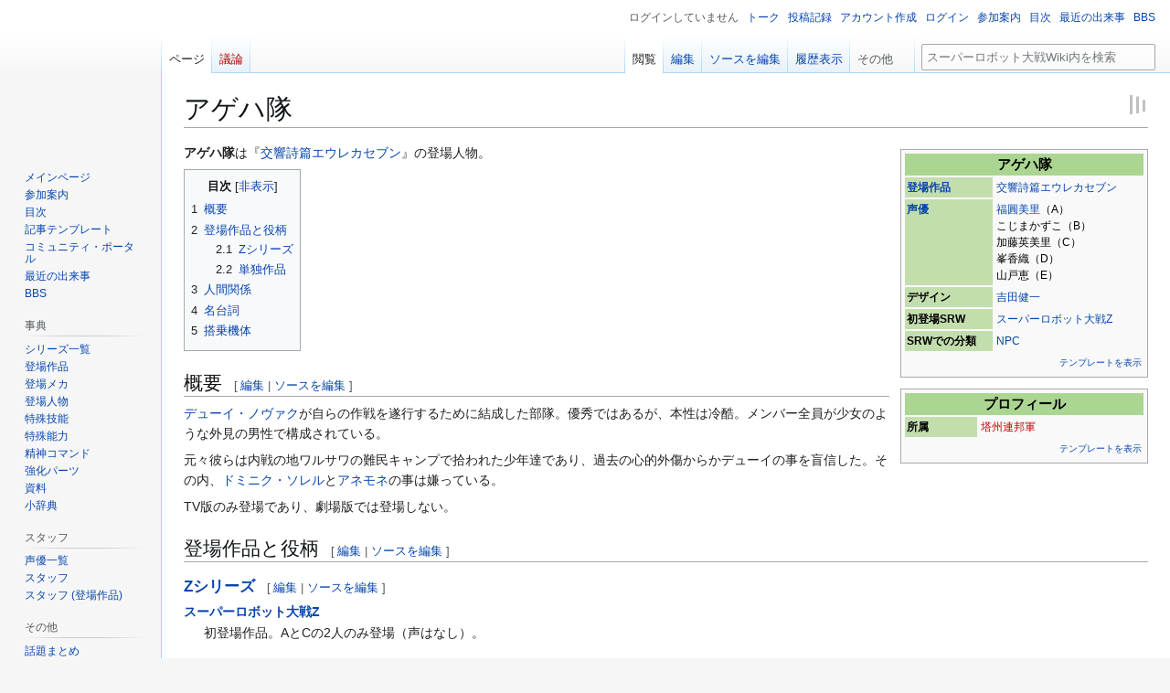

--- FILE ---
content_type: text/html; charset=UTF-8
request_url: https://srw.wiki.cre.jp/wiki/%E3%82%A2%E3%82%B2%E3%83%8F%E9%9A%8A
body_size: 12868
content:
<!DOCTYPE html>
<html class="client-nojs" lang="ja" dir="ltr">
<head>
<meta charset="UTF-8">
<title>アゲハ隊 - スーパーロボット大戦Wiki</title>
<script>(function(){var className="client-js";var cookie=document.cookie.match(/(?:^|; )mediawiki7_srw_mwclientpreferences=([^;]+)/);if(cookie){cookie[1].split('%2C').forEach(function(pref){className=className.replace(new RegExp('(^| )'+pref.replace(/-clientpref-\w+$|[^\w-]+/g,'')+'-clientpref-\\w+( |$)'),'$1'+pref+'$2');});}document.documentElement.className=className;}());RLCONF={"wgBreakFrames":false,"wgSeparatorTransformTable":["",""],"wgDigitTransformTable":["",""],"wgDefaultDateFormat":"ja","wgMonthNames":["","1月","2月","3月","4月","5月","6月","7月","8月","9月","10月","11月","12月"],"wgRequestId":"ce12adf6801d53e76fcb5c71","wgCanonicalNamespace":"","wgCanonicalSpecialPageName":false,"wgNamespaceNumber":0,"wgPageName":"アゲハ隊","wgTitle":"アゲハ隊","wgCurRevisionId":424839,"wgRevisionId":424839,"wgArticleId":5626,"wgIsArticle":true,"wgIsRedirect":false,"wgAction":"view","wgUserName":null,"wgUserGroups":["*"],"wgCategories":["固有名のない登場人物","交響詩篇エウレカセブン"],"wgPageViewLanguage":"ja","wgPageContentLanguage":"ja","wgPageContentModel":"wikitext","wgRelevantPageName":"アゲハ隊","wgRelevantArticleId":5626,"wgIsProbablyEditable":true,"wgRelevantPageIsProbablyEditable":true,"wgRestrictionEdit":[],"wgRestrictionMove":[],"wgCiteReferencePreviewsActive":true,"wgMFDisplayWikibaseDescriptions":{"search":false,"watchlist":false,"tagline":false},"wgMediaViewerOnClick":true,"wgMediaViewerEnabledByDefault":true,"wgPopupsFlags":0,"wgVisualEditor":{"pageLanguageCode":"ja","pageLanguageDir":"ltr","pageVariantFallbacks":"ja"},"wgRelatedArticlesCompat":[],"wgCheckUserClientHintsHeadersJsApi":["architecture","bitness","brands","fullVersionList","mobile","model","platform","platformVersion"],"wgEditSubmitButtonLabelPublish":false};
RLSTATE={"ext.gadget.VectorClassicFonts":"ready","site.styles":"ready","user.styles":"ready","user":"ready","user.options":"loading","ext.smw.factbox.styles":"ready","skins.vector.styles.legacy":"ready","ext.relatedArticles.styles":"ready","ext.visualEditor.desktopArticleTarget.noscript":"ready"};RLPAGEMODULES=["ext.smw.styles","smw.entityexaminer","ext.smw.factbox","site","mediawiki.page.ready","mediawiki.toc","skins.vector.legacy.js","ext.relatedArticles.readMore.bootstrap","ext.checkUser.clientHints","ext.popups","ext.visualEditor.desktopArticleTarget.init","ext.visualEditor.targetLoader","ext.smw.purge"];</script>
<script>(RLQ=window.RLQ||[]).push(function(){mw.loader.impl(function(){return["user.options@12s5i",function($,jQuery,require,module){mw.user.tokens.set({"patrolToken":"+\\","watchToken":"+\\","csrfToken":"+\\"});
}];});});</script>
<link rel="stylesheet" href="/w/load.php?lang=ja&amp;modules=ext.relatedArticles.styles%7Cext.smw.factbox.styles%7Cext.visualEditor.desktopArticleTarget.noscript%7Cskins.vector.styles.legacy&amp;only=styles&amp;skin=vector">
<script async="" src="/w/load.php?lang=ja&amp;modules=startup&amp;only=scripts&amp;raw=1&amp;skin=vector"></script>
<style>#mw-indicator-mw-helplink {display:none;}</style>
<meta name="ResourceLoaderDynamicStyles" content="">
<link rel="stylesheet" href="/w/load.php?lang=ja&amp;modules=ext.gadget.VectorClassicFonts&amp;only=styles&amp;skin=vector">
<link rel="stylesheet" href="/w/load.php?lang=ja&amp;modules=site.styles&amp;only=styles&amp;skin=vector">
<meta name="generator" content="MediaWiki 1.43.3">
<meta name="robots" content="max-image-preview:standard">
<meta name="format-detection" content="telephone=no">
<meta name="twitter:card" content="summary_large_image">
<meta name="viewport" content="width=1120">
<link rel="alternate" media="only screen and (max-width: 640px)" href="https://srw.m.wiki.cre.jp/wiki/%E3%82%A2%E3%82%B2%E3%83%8F%E9%9A%8A">
<link rel="alternate" type="application/rdf+xml" title="アゲハ隊" href="/w/index.php?title=%E7%89%B9%E5%88%A5:RDF%E6%9B%B8%E3%81%8D%E5%87%BA%E3%81%97&amp;xmlmime=rdf">
<link rel="alternate" type="application/x-wiki" title="編集" href="/w/index.php?title=%E3%82%A2%E3%82%B2%E3%83%8F%E9%9A%8A&amp;action=edit">
<link rel="search" type="application/opensearchdescription+xml" href="/w/rest.php/v1/search" title="スーパーロボット大戦Wiki (ja)">
<link rel="EditURI" type="application/rsd+xml" href="https://srw.wiki.cre.jp/w/api.php?action=rsd">
<link rel="alternate" type="application/atom+xml" title="スーパーロボット大戦Wikiの Atom フィード" href="/w/index.php?title=%E7%89%B9%E5%88%A5:%E6%9C%80%E8%BF%91%E3%81%AE%E6%9B%B4%E6%96%B0&amp;feed=atom">
<meta property="og:title" content="アゲハ隊">
<meta property="og:site_name" content="スーパーロボット大戦Wiki">
<meta property="og:url" content="https://srw.wiki.cre.jp/wiki/%E3%82%A2%E3%82%B2%E3%83%8F%E9%9A%8A">
<meta property="og:image" content="https://srw.wiki.cre.jp/w/resources/assets/mediawiki.png">
<meta property="article:modified_time" content="2022-02-14T22:37:29Z">
<meta property="article:published_time" content="2022-02-14T22:37:29Z">
<script type="application/ld+json">{"@context":"http:\/\/schema.org","@type":"Article","name":"\u30a2\u30b2\u30cf\u968a - \u30b9\u30fc\u30d1\u30fc\u30ed\u30dc\u30c3\u30c8\u5927\u6226Wiki","headline":"\u30a2\u30b2\u30cf\u968a - \u30b9\u30fc\u30d1\u30fc\u30ed\u30dc\u30c3\u30c8\u5927\u6226Wiki","mainEntityOfPage":"\u30a2\u30b2\u30cf\u968a","identifier":"https:\/\/srw.wiki.cre.jp\/wiki\/%E3%82%A2%E3%82%B2%E3%83%8F%E9%9A%8A","url":"https:\/\/srw.wiki.cre.jp\/wiki\/%E3%82%A2%E3%82%B2%E3%83%8F%E9%9A%8A","dateModified":"2022-02-14T22:37:29Z","datePublished":"2022-02-14T22:37:29Z","image":{"@type":"ImageObject","url":"https:\/\/srw.wiki.cre.jp\/w\/resources\/assets\/mediawiki.png"},"author":{"@type":"Organization","name":"\u30b9\u30fc\u30d1\u30fc\u30ed\u30dc\u30c3\u30c8\u5927\u6226Wiki","url":"https:\/\/srw.wiki.cre.jp","logo":{"@type":"ImageObject","url":"https:\/\/srw.wiki.cre.jp\/w\/resources\/assets\/mediawiki.png","caption":"\u30b9\u30fc\u30d1\u30fc\u30ed\u30dc\u30c3\u30c8\u5927\u6226Wiki"}},"publisher":{"@type":"Organization","name":"\u30b9\u30fc\u30d1\u30fc\u30ed\u30dc\u30c3\u30c8\u5927\u6226Wiki","url":"https:\/\/srw.wiki.cre.jp","logo":{"@type":"ImageObject","url":"https:\/\/srw.wiki.cre.jp\/w\/resources\/assets\/mediawiki.png","caption":"\u30b9\u30fc\u30d1\u30fc\u30ed\u30dc\u30c3\u30c8\u5927\u6226Wiki"}},"potentialAction":{"@type":"SearchAction","target":"https:\/\/srw.wiki.cre.jp\/w\/index.php?title=%E7%89%B9%E5%88%A5:Search&search={search_term}","query-input":"required name=search_term"}}</script>
</head>
<body class="smw-factbox-view skin-vector-legacy mediawiki ltr sitedir-ltr mw-hide-empty-elt ns-0 ns-subject mw-editable page-アゲハ隊 rootpage-アゲハ隊 skin-vector action-view"><div id="mw-page-base" class="noprint"></div>
<div id="mw-head-base" class="noprint"></div>
<div id="content" class="mw-body" role="main">
	<a id="top"></a>
	<div id="siteNotice"></div>
	<div class="mw-indicators">
	<div id="mw-indicator-smw-entity-examiner" class="mw-indicator"><div class="smw-entity-examiner smw-indicator-vertical-bar-loader" data-subject="アゲハ隊#0##" data-dir="ltr" data-uselang="" title="Running an examiner in the background"></div></div>
	</div>
	<h1 id="firstHeading" class="firstHeading mw-first-heading"><span class="mw-page-title-main">アゲハ隊</span></h1>
	<div id="bodyContent" class="vector-body">
		<div id="siteSub" class="noprint">提供: スーパーロボット大戦Wiki</div>
		<div id="contentSub"><div id="mw-content-subtitle"></div></div>
		<div id="contentSub2"></div>
		
		<div id="jump-to-nav"></div>
		<a class="mw-jump-link" href="#mw-head">ナビゲーションに移動</a>
		<a class="mw-jump-link" href="#searchInput">検索に移動</a>
		<div id="mw-content-text" class="mw-body-content"><div class="mw-content-ltr mw-parser-output" lang="ja" dir="ltr"><table class="infobox" style="width:22em;"><tbody><tr><th colspan="2" class="infobox-above" style="text-align:center; font-size:125%; font-weight:bold;" itemprop="">アゲハ隊</th></tr><tr class="infobox-row" style="" itemprop=""><th scope="row" style="text-align:left; white-space:nowrap;"><a href="/wiki/%E7%99%BB%E5%A0%B4%E4%BD%9C%E5%93%81" title="登場作品">登場作品</a></th><td class="" style="" itemprop="">
<a href="/wiki/%E4%BA%A4%E9%9F%BF%E8%A9%A9%E7%AF%87%E3%82%A8%E3%82%A6%E3%83%AC%E3%82%AB%E3%82%BB%E3%83%96%E3%83%B3" title="交響詩篇エウレカセブン">交響詩篇エウレカセブン</a></td></tr><tr class="infobox-row" style="" itemprop=""><th scope="row" style="text-align:left; white-space:nowrap;"><a href="/wiki/%E5%A3%B0%E5%84%AA" title="声優">声優</a></th><td class="" style="" itemprop="">
<a href="/wiki/%E5%A3%B0%E5%84%AA:%E7%A6%8F%E5%9C%93%E7%BE%8E%E9%87%8C" title="声優:福圓美里">福圓美里</a>（A）<br />こじまかずこ（B）<br />加藤英美里（C）<br />峯香織（D）<br />山戸恵（E）</td></tr><tr class="infobox-row" style="" itemprop=""><th scope="row" style="text-align:left; white-space:nowrap;">デザイン</th><td class="" style="" itemprop="">
<a href="/wiki/%E3%82%B9%E3%82%BF%E3%83%83%E3%83%95:%E5%90%89%E7%94%B0%E5%81%A5%E4%B8%80" title="スタッフ:吉田健一">吉田健一</a></td></tr><tr class="infobox-row" style="" itemprop=""><th scope="row" style="text-align:left; white-space:nowrap;">初登場SRW</th><td class="" style="" itemprop="">
<a href="/wiki/%E3%82%B9%E3%83%BC%E3%83%91%E3%83%BC%E3%83%AD%E3%83%9C%E3%83%83%E3%83%88%E5%A4%A7%E6%88%A6Z" title="スーパーロボット大戦Z">スーパーロボット大戦Z</a></td></tr><tr class="infobox-row" style="" itemprop=""><th scope="row" style="text-align:left; white-space:nowrap;">SRWでの分類</th><td class="" style="" itemprop="">
<a href="/wiki/NPC" title="NPC">NPC</a></td></tr><tr class="noprint"><td colspan="2" style="text-align:right; font-size:85%;"><a href="/wiki/%E3%83%86%E3%83%B3%E3%83%97%E3%83%AC%E3%83%BC%E3%83%88:%E7%99%BB%E5%A0%B4%E4%BA%BA%E7%89%A9%E6%A6%82%E8%A6%81" title="テンプレート:登場人物概要">テンプレートを表示</a></td></tr></tbody></table>
<table class="infobox" style="width:22em;"><tbody><tr><th colspan="2" class="infobox-above" style="text-align:center; font-size:125%; font-weight:bold;" itemprop="">プロフィール</th></tr><tr class="infobox-row" style="" itemprop=""><th scope="row" style="text-align:left; white-space:nowrap;">所属</th><td class="" style="" itemprop="">
<a href="/w/index.php?title=%E5%A1%94%E5%B7%9E%E9%80%A3%E9%82%A6%E8%BB%8D&amp;action=edit&amp;redlink=1" class="new" title="塔州連邦軍 (存在しないページ)">塔州連邦軍</a></td></tr><tr class="noprint"><td colspan="2" style="text-align:right; font-size:85%;"><a href="/wiki/%E3%83%86%E3%83%B3%E3%83%97%E3%83%AC%E3%83%BC%E3%83%88:%E7%99%BB%E5%A0%B4%E4%BA%BA%E7%89%A9%E6%A6%82%E8%A6%81" title="テンプレート:登場人物概要">テンプレートを表示</a></td></tr></tbody></table>
<p><b>アゲハ隊</b>は『<a href="/wiki/%E4%BA%A4%E9%9F%BF%E8%A9%A9%E7%AF%87%E3%82%A8%E3%82%A6%E3%83%AC%E3%82%AB%E3%82%BB%E3%83%96%E3%83%B3" title="交響詩篇エウレカセブン">交響詩篇エウレカセブン</a>』の登場人物。
</p>
<div id="toc" class="toc" role="navigation" aria-labelledby="mw-toc-heading"><input type="checkbox" role="button" id="toctogglecheckbox" class="toctogglecheckbox" style="display:none" /><div class="toctitle" lang="ja" dir="ltr"><h2 id="mw-toc-heading">目次</h2><span class="toctogglespan"><label class="toctogglelabel" for="toctogglecheckbox"></label></span></div>
<ul>
<li class="toclevel-1 tocsection-1"><a href="#概要"><span class="tocnumber">1</span> <span class="toctext">概要</span></a></li>
<li class="toclevel-1 tocsection-2"><a href="#登場作品と役柄"><span class="tocnumber">2</span> <span class="toctext">登場作品と役柄</span></a>
<ul>
<li class="toclevel-2 tocsection-3"><a href="#Zシリーズ"><span class="tocnumber">2.1</span> <span class="toctext">Zシリーズ</span></a></li>
<li class="toclevel-2 tocsection-4"><a href="#単独作品"><span class="tocnumber">2.2</span> <span class="toctext">単独作品</span></a></li>
</ul>
</li>
<li class="toclevel-1 tocsection-5"><a href="#人間関係"><span class="tocnumber">3</span> <span class="toctext">人間関係</span></a></li>
<li class="toclevel-1 tocsection-6"><a href="#名台詞"><span class="tocnumber">4</span> <span class="toctext">名台詞</span></a></li>
<li class="toclevel-1 tocsection-7"><a href="#搭乗機体"><span class="tocnumber">5</span> <span class="toctext">搭乗機体</span></a></li>
</ul>
</div>

<h2><span id=".E6.A6.82.E8.A6.81"></span><span class="mw-headline" id="概要">概要</span><span class="mw-editsection"><span class="mw-editsection-bracket">[</span><a href="/w/index.php?title=%E3%82%A2%E3%82%B2%E3%83%8F%E9%9A%8A&amp;veaction=edit&amp;section=1" title="節を編集: 概要" class="mw-editsection-visualeditor"><span>編集</span></a><span class="mw-editsection-divider"> | </span><a href="/w/index.php?title=%E3%82%A2%E3%82%B2%E3%83%8F%E9%9A%8A&amp;action=edit&amp;section=1" title="節のソースコードを編集する: 概要"><span>ソースを編集</span></a><span class="mw-editsection-bracket">]</span></span></h2>
<p><a href="/wiki/%E3%83%87%E3%83%A5%E3%83%BC%E3%82%A4%E3%83%BB%E3%83%8E%E3%83%B4%E3%82%A1%E3%82%AF" title="デューイ・ノヴァク">デューイ・ノヴァク</a>が自らの作戦を遂行するために結成した部隊。優秀ではあるが、本性は冷酷。メンバー全員が少女のような外見の男性で構成されている。
</p><p>元々彼らは内戦の地ワルサワの難民キャンプで拾われた少年達であり、過去の心的外傷からかデューイの事を盲信した。その内、<a href="/wiki/%E3%83%89%E3%83%9F%E3%83%8B%E3%82%AF%E3%83%BB%E3%82%BD%E3%83%AC%E3%83%AB" title="ドミニク・ソレル">ドミニク・ソレル</a>と<a href="/wiki/%E3%82%A2%E3%83%8D%E3%83%A2%E3%83%8D" title="アネモネ">アネモネ</a>の事は嫌っている。
</p><p>TV版のみ登場であり、劇場版では登場しない。
</p>
<h2><span id=".E7.99.BB.E5.A0.B4.E4.BD.9C.E5.93.81.E3.81.A8.E5.BD.B9.E6.9F.84"></span><span class="mw-headline" id="登場作品と役柄">登場作品と役柄</span><span class="mw-editsection"><span class="mw-editsection-bracket">[</span><a href="/w/index.php?title=%E3%82%A2%E3%82%B2%E3%83%8F%E9%9A%8A&amp;veaction=edit&amp;section=2" title="節を編集: 登場作品と役柄" class="mw-editsection-visualeditor"><span>編集</span></a><span class="mw-editsection-divider"> | </span><a href="/w/index.php?title=%E3%82%A2%E3%82%B2%E3%83%8F%E9%9A%8A&amp;action=edit&amp;section=2" title="節のソースコードを編集する: 登場作品と役柄"><span>ソースを編集</span></a><span class="mw-editsection-bracket">]</span></span></h2>
<h3><span id="Z.E3.82.B7.E3.83.AA.E3.83.BC.E3.82.BA"></span><span class="mw-headline" id="Zシリーズ"><a href="/wiki/Z%E3%82%B7%E3%83%AA%E3%83%BC%E3%82%BA" title="Zシリーズ">Zシリーズ</a></span><span class="mw-editsection"><span class="mw-editsection-bracket">[</span><a href="/w/index.php?title=%E3%82%A2%E3%82%B2%E3%83%8F%E9%9A%8A&amp;veaction=edit&amp;section=3" title="節を編集: Zシリーズ" class="mw-editsection-visualeditor"><span>編集</span></a><span class="mw-editsection-divider"> | </span><a href="/w/index.php?title=%E3%82%A2%E3%82%B2%E3%83%8F%E9%9A%8A&amp;action=edit&amp;section=3" title="節のソースコードを編集する: Zシリーズ"><span>ソースを編集</span></a><span class="mw-editsection-bracket">]</span></span></h3>
<dl><dt><a href="/wiki/%E3%82%B9%E3%83%BC%E3%83%91%E3%83%BC%E3%83%AD%E3%83%9C%E3%83%83%E3%83%88%E5%A4%A7%E6%88%A6Z" title="スーパーロボット大戦Z">スーパーロボット大戦Z</a></dt>
<dd>初登場作品。AとCの2人のみ登場（声はなし）。</dd></dl>
<h3><span id=".E5.8D.98.E7.8B.AC.E4.BD.9C.E5.93.81"></span><span class="mw-headline" id="単独作品">単独作品</span><span class="mw-editsection"><span class="mw-editsection-bracket">[</span><a href="/w/index.php?title=%E3%82%A2%E3%82%B2%E3%83%8F%E9%9A%8A&amp;veaction=edit&amp;section=4" title="節を編集: 単独作品" class="mw-editsection-visualeditor"><span>編集</span></a><span class="mw-editsection-divider"> | </span><a href="/w/index.php?title=%E3%82%A2%E3%82%B2%E3%83%8F%E9%9A%8A&amp;action=edit&amp;section=4" title="節のソースコードを編集する: 単独作品"><span>ソースを編集</span></a><span class="mw-editsection-bracket">]</span></span></h3>
<dl><dt><a href="/wiki/%E3%82%B9%E3%83%BC%E3%83%91%E3%83%BC%E3%83%AD%E3%83%9C%E3%83%83%E3%83%88%E5%A4%A7%E6%88%A6X-%CE%A9" title="スーパーロボット大戦X-Ω">スーパーロボット大戦X-Ω</a></dt>
<dd>メインクエスト16章から登場。NPC。</dd></dl>
<h2><span id=".E4.BA.BA.E9.96.93.E9.96.A2.E4.BF.82"></span><span class="mw-headline" id="人間関係">人間関係</span><span class="mw-editsection"><span class="mw-editsection-bracket">[</span><a href="/w/index.php?title=%E3%82%A2%E3%82%B2%E3%83%8F%E9%9A%8A&amp;veaction=edit&amp;section=5" title="節を編集: 人間関係" class="mw-editsection-visualeditor"><span>編集</span></a><span class="mw-editsection-divider"> | </span><a href="/w/index.php?title=%E3%82%A2%E3%82%B2%E3%83%8F%E9%9A%8A&amp;action=edit&amp;section=5" title="節のソースコードを編集する: 人間関係"><span>ソースを編集</span></a><span class="mw-editsection-bracket">]</span></span></h2>
<dl><dt><a href="/wiki/%E3%83%87%E3%83%A5%E3%83%BC%E3%82%A4%E3%83%BB%E3%83%8E%E3%83%B4%E3%82%A1%E3%82%AF" title="デューイ・ノヴァク">デューイ・ノヴァク</a></dt>
<dd>恩人として盲信している。</dd>
<dt><a href="/wiki/%E3%83%89%E3%83%9F%E3%83%8B%E3%82%AF%E3%83%BB%E3%82%BD%E3%83%AC%E3%83%AB" title="ドミニク・ソレル">ドミニク・ソレル</a>、<a href="/wiki/%E3%82%A2%E3%83%8D%E3%83%A2%E3%83%8D" title="アネモネ">アネモネ</a></dt>
<dd>デューイと異なり、彼らのことは敵視している。</dd></dl>
<h2><span id=".E5.90.8D.E5.8F.B0.E8.A9.9E"></span><span class="mw-headline" id="名台詞">名台詞</span><span class="mw-editsection"><span class="mw-editsection-bracket">[</span><a href="/w/index.php?title=%E3%82%A2%E3%82%B2%E3%83%8F%E9%9A%8A&amp;veaction=edit&amp;section=6" title="節を編集: 名台詞" class="mw-editsection-visualeditor"><span>編集</span></a><span class="mw-editsection-divider"> | </span><a href="/w/index.php?title=%E3%82%A2%E3%82%B2%E3%83%8F%E9%9A%8A&amp;action=edit&amp;section=6" title="節のソースコードを編集する: 名台詞"><span>ソースを編集</span></a><span class="mw-editsection-bracket">]</span></span></h2>
<dl><dt>「お前らとは違う！大佐は優しくしてくれた…こんな汚い体の僕達を大佐は『きれい』って言ってくれたんだ！！」</dt>
<dd>最終回におけるAの台詞。</dd></dl>
<h2><span id=".E6.90.AD.E4.B9.97.E6.A9.9F.E4.BD.93"></span><span class="mw-headline" id="搭乗機体">搭乗機体</span><span class="mw-editsection"><span class="mw-editsection-bracket">[</span><a href="/w/index.php?title=%E3%82%A2%E3%82%B2%E3%83%8F%E9%9A%8A&amp;veaction=edit&amp;section=7" title="節を編集: 搭乗機体" class="mw-editsection-visualeditor"><span>編集</span></a><span class="mw-editsection-divider"> | </span><a href="/w/index.php?title=%E3%82%A2%E3%82%B2%E3%83%8F%E9%9A%8A&amp;action=edit&amp;section=7" title="節のソースコードを編集する: 搭乗機体"><span>ソースを編集</span></a><span class="mw-editsection-bracket">]</span></span></h2>
<dl><dt><a href="/wiki/VC-10" title="VC-10">モンスーノ type VC10</a></dt>
<dd></dd></dl>
<!-- 
NewPP limit report
Cached time: 20260202100517
Cache expiry: 86400
Reduced expiry: false
Complications: [show‐toc]
[SMW] In‐text annotation parser time: 0.003 seconds
CPU time usage: 0.039 seconds
Real time usage: 0.078 seconds
Preprocessor visited node count: 1027/1000000
Post‐expand include size: 7142/2097152 bytes
Template argument size: 704/2097152 bytes
Highest expansion depth: 9/100
Expensive parser function count: 0/100
Unstrip recursion depth: 0/20
Unstrip post‐expand size: 0/5000000 bytes
Lua time usage: 0.020/7 seconds
Lua virtual size: 4988928/52428800 bytes
Lua estimated memory usage: 0 bytes
-->
<!--
Transclusion expansion time report (%,ms,calls,template)
100.00%   60.303      1 -total
 96.10%   57.954      2 テンプレート:登場人物概要
 93.22%   56.215      2 テンプレート:Infobox
  6.17%    3.722      1 テンプレート:登場作品_(人物)
  3.64%    2.193      1 テンプレート:声優
  3.37%    2.033      2 テンプレート:参戦作品_(人物)
  3.21%    1.935      1 テンプレート:初登場SRW_(人物)
  1.84%    1.111      1 テンプレート:キャラクターデザイン
-->

<!-- Saved in parser cache with key mediawiki7-srw_:pcache:idhash:5626-0!canonical and timestamp 20260202100517 and revision id 424839. Rendering was triggered because: page-view
 -->
</div>
<div class="printfooter" data-nosnippet="">「<a dir="ltr" href="https://srw.wiki.cre.jp/w/index.php?title=アゲハ隊&amp;oldid=424839">https://srw.wiki.cre.jp/w/index.php?title=アゲハ隊&amp;oldid=424839</a>」から取得</div></div>
		<div id="catlinks" class="catlinks" data-mw="interface"><div id="mw-normal-catlinks" class="mw-normal-catlinks"><a href="/wiki/%E7%89%B9%E5%88%A5:%E3%82%AB%E3%83%86%E3%82%B4%E3%83%AA" title="特別:カテゴリ">カテゴリ</a>: <ul><li><a href="/wiki/%E3%82%AB%E3%83%86%E3%82%B4%E3%83%AA:%E5%9B%BA%E6%9C%89%E5%90%8D%E3%81%AE%E3%81%AA%E3%81%84%E7%99%BB%E5%A0%B4%E4%BA%BA%E7%89%A9" title="カテゴリ:固有名のない登場人物">固有名のない登場人物</a></li><li><a href="/wiki/%E3%82%AB%E3%83%86%E3%82%B4%E3%83%AA:%E4%BA%A4%E9%9F%BF%E8%A9%A9%E7%AF%87%E3%82%A8%E3%82%A6%E3%83%AC%E3%82%AB%E3%82%BB%E3%83%96%E3%83%B3" title="カテゴリ:交響詩篇エウレカセブン">交響詩篇エウレカセブン</a></li></ul></div></div>
	</div>
</div>
<div id='mw-data-after-content'>
	<div class="read-more-container"></div><div class="smw-tabs smw-factbox-container"><input id="tab-facts-list" class="nav-tab" type="radio" name="tabs" checked=""><label id="tab-label-facts-list" for="tab-facts-list" class="nav-label" title="特定の利用者が作成した文とファクトを表示">ファクト</label><section id="tab-content-facts-list"><div class="mw-content-ltr mw-parser-output" lang="ja" dir="ltr"><div class="smw-factbox">
	<div class="smw-factbox-header mw-sticky-header-element">
		<div class="smw-factbox-title" role="heading" aria-level="2">...「<span class=""><a href="/wiki/%E7%89%B9%E5%88%A5:%E9%96%B2%E8%A6%A7/:%E3%82%A2%E3%82%B2%E3%83%8F%E9%9A%8A" title="特別:閲覧/:アゲハ隊">アゲハ隊</a></span>」についてさらに詳しく</div>
		<div class="smw-factbox-actions"><span class="rdflink"><a href="/wiki/%E7%89%B9%E5%88%A5:RDF%E6%9B%B8%E3%81%8D%E5%87%BA%E3%81%97/%E3%82%A2%E3%82%B2%E3%83%8F%E9%9A%8A" title="特別:RDF書き出し/アゲハ隊">RDF フィード</a></span></div>
	</div>
	<div class="smw-factbox-section"><div class="smw-factbox-property">
	<div class="smw-factbox-property-name"><a href="/wiki/Property:SRW%E3%82%B7%E3%83%AA%E3%83%BC%E3%82%BA%E9%9F%B3%E5%A3%B0%E5%8F%8E%E9%8C%B2" title="Property:SRWシリーズ音声収録">SRWシリーズ音声収録</a></div>
	<div class="smw-factbox-property-values"><span class="smw-factbox-value">偽  <span class="smwsearch"><a href="/wiki/%E7%89%B9%E5%88%A5:%E3%83%97%E3%83%AD%E3%83%91%E3%83%86%E3%82%A3%E3%81%AB%E3%82%88%E3%82%8B%E6%A4%9C%E7%B4%A2/:SRW%E3%82%B7%E3%83%AA%E3%83%BC%E3%82%BA%E9%9F%B3%E5%A3%B0%E5%8F%8E%E9%8C%B2/%E5%81%BD" title="特別:プロパティによる検索/:SRWシリーズ音声収録/偽">+</a></span></span></div>
</div><div class="smw-factbox-property">
	<div class="smw-factbox-property-name"><a href="/wiki/Property:%E3%82%AD%E3%83%A3%E3%83%A9%E3%82%AF%E3%82%BF%E3%83%BC%E3%83%87%E3%82%B6%E3%82%A4%E3%83%B3" title="Property:キャラクターデザイン">キャラクターデザイン</a></div>
	<div class="smw-factbox-property-values"><span class="smw-factbox-value"><a href="/wiki/%E3%82%B9%E3%82%BF%E3%83%83%E3%83%95:%E5%90%89%E7%94%B0%E5%81%A5%E4%B8%80" title="スタッフ:吉田健一">スタッフ:吉田健一</a>  <span class="smwbrowse"><a href="/wiki/%E7%89%B9%E5%88%A5:%E9%96%B2%E8%A6%A7/:%E3%82%B9%E3%82%BF%E3%83%83%E3%83%95:%E5%90%89%E7%94%B0%E5%81%A5%E4%B8%80" title="特別:閲覧/:スタッフ:吉田健一">+</a></span></span></div>
</div><div class="smw-factbox-property">
	<div class="smw-factbox-property-name"><a href="/wiki/Property:%E5%88%9D%E7%99%BB%E5%A0%B4SRW" title="Property:初登場SRW">初登場SRW</a></div>
	<div class="smw-factbox-property-values"><span class="smw-factbox-value"><a href="/wiki/%E3%82%B9%E3%83%BC%E3%83%91%E3%83%BC%E3%83%AD%E3%83%9C%E3%83%83%E3%83%88%E5%A4%A7%E6%88%A6Z" title="スーパーロボット大戦Z">スーパーロボット大戦Z</a>  <span class="smwbrowse"><a href="/wiki/%E7%89%B9%E5%88%A5:%E9%96%B2%E8%A6%A7/:%E3%82%B9%E3%83%BC%E3%83%91%E3%83%BC%E3%83%AD%E3%83%9C%E3%83%83%E3%83%88%E5%A4%A7%E6%88%A6Z" title="特別:閲覧/:スーパーロボット大戦Z">+</a></span></span></div>
</div><div class="smw-factbox-property">
	<div class="smw-factbox-property-name"><a href="/wiki/Property:%E5%88%9D%E7%99%BB%E5%A0%B4SRW_(%E7%99%BB%E5%A0%B4%E4%BA%BA%E7%89%A9)" title="Property:初登場SRW (登場人物)">初登場SRW (登場人物)</a></div>
	<div class="smw-factbox-property-values"><span class="smw-factbox-value"><a href="/wiki/%E3%82%B9%E3%83%BC%E3%83%91%E3%83%BC%E3%83%AD%E3%83%9C%E3%83%83%E3%83%88%E5%A4%A7%E6%88%A6Z" title="スーパーロボット大戦Z">スーパーロボット大戦Z</a>  <span class="smwbrowse"><a href="/wiki/%E7%89%B9%E5%88%A5:%E9%96%B2%E8%A6%A7/:%E3%82%B9%E3%83%BC%E3%83%91%E3%83%BC%E3%83%AD%E3%83%9C%E3%83%83%E3%83%88%E5%A4%A7%E6%88%A6Z" title="特別:閲覧/:スーパーロボット大戦Z">+</a></span></span></div>
</div><div class="smw-factbox-property">
	<div class="smw-factbox-property-name"><a href="/wiki/Property:%E5%8F%82%E6%88%A6%E4%BD%9C%E5%93%81" title="Property:参戦作品">参戦作品</a></div>
	<div class="smw-factbox-property-values"><span class="smw-factbox-value"><a href="/wiki/%E3%82%B9%E3%83%BC%E3%83%91%E3%83%BC%E3%83%AD%E3%83%9C%E3%83%83%E3%83%88%E5%A4%A7%E6%88%A6Z" title="スーパーロボット大戦Z">スーパーロボット大戦Z</a>  <span class="smwbrowse"><a href="/wiki/%E7%89%B9%E5%88%A5:%E9%96%B2%E8%A6%A7/:%E3%82%B9%E3%83%BC%E3%83%91%E3%83%BC%E3%83%AD%E3%83%9C%E3%83%83%E3%83%88%E5%A4%A7%E6%88%A6Z" title="特別:閲覧/:スーパーロボット大戦Z">+</a></span></span>&#160; および&#160;<span class="smw-factbox-value"><a href="/wiki/%E3%82%B9%E3%83%BC%E3%83%91%E3%83%BC%E3%83%AD%E3%83%9C%E3%83%83%E3%83%88%E5%A4%A7%E6%88%A6X-%CE%A9" title="スーパーロボット大戦X-Ω">スーパーロボット大戦X-Ω</a>  <span class="smwbrowse"><a href="/wiki/%E7%89%B9%E5%88%A5:%E9%96%B2%E8%A6%A7/:%E3%82%B9%E3%83%BC%E3%83%91%E3%83%BC%E3%83%AD%E3%83%9C%E3%83%83%E3%83%88%E5%A4%A7%E6%88%A6X-2D%CE%A9" title="特別:閲覧/:スーパーロボット大戦X-2DΩ">+</a></span></span></div>
</div><div class="smw-factbox-property">
	<div class="smw-factbox-property-name"><a href="/wiki/Property:%E5%8F%82%E6%88%A6%E4%BD%9C%E5%93%81_(%E7%99%BB%E5%A0%B4%E4%BA%BA%E7%89%A9)" title="Property:参戦作品 (登場人物)">参戦作品 (登場人物)</a></div>
	<div class="smw-factbox-property-values"><span class="smw-factbox-value"><a href="/wiki/%E3%82%B9%E3%83%BC%E3%83%91%E3%83%BC%E3%83%AD%E3%83%9C%E3%83%83%E3%83%88%E5%A4%A7%E6%88%A6Z" title="スーパーロボット大戦Z">スーパーロボット大戦Z</a>  <span class="smwbrowse"><a href="/wiki/%E7%89%B9%E5%88%A5:%E9%96%B2%E8%A6%A7/:%E3%82%B9%E3%83%BC%E3%83%91%E3%83%BC%E3%83%AD%E3%83%9C%E3%83%83%E3%83%88%E5%A4%A7%E6%88%A6Z" title="特別:閲覧/:スーパーロボット大戦Z">+</a></span></span>&#160; および&#160;<span class="smw-factbox-value"><a href="/wiki/%E3%82%B9%E3%83%BC%E3%83%91%E3%83%BC%E3%83%AD%E3%83%9C%E3%83%83%E3%83%88%E5%A4%A7%E6%88%A6X-%CE%A9" title="スーパーロボット大戦X-Ω">スーパーロボット大戦X-Ω</a>  <span class="smwbrowse"><a href="/wiki/%E7%89%B9%E5%88%A5:%E9%96%B2%E8%A6%A7/:%E3%82%B9%E3%83%BC%E3%83%91%E3%83%BC%E3%83%AD%E3%83%9C%E3%83%83%E3%83%88%E5%A4%A7%E6%88%A6X-2D%CE%A9" title="特別:閲覧/:スーパーロボット大戦X-2DΩ">+</a></span></span></div>
</div><div class="smw-factbox-property">
	<div class="smw-factbox-property-name"><a href="/wiki/Property:%E5%A3%B0%E5%84%AA" title="Property:声優">声優</a></div>
	<div class="smw-factbox-property-values"><span class="smw-factbox-value"><a href="/wiki/%E5%A3%B0%E5%84%AA:%E7%A6%8F%E5%9C%93%E7%BE%8E%E9%87%8C" title="声優:福圓美里">声優:福圓美里</a>  <span class="smwbrowse"><a href="/wiki/%E7%89%B9%E5%88%A5:%E9%96%B2%E8%A6%A7/:%E5%A3%B0%E5%84%AA:%E7%A6%8F%E5%9C%93%E7%BE%8E%E9%87%8C" title="特別:閲覧/:声優:福圓美里">+</a></span></span></div>
</div><div class="smw-factbox-property">
	<div class="smw-factbox-property-name"><a href="/wiki/Property:%E7%99%BB%E5%A0%B4%E4%BD%9C%E5%93%81" title="Property:登場作品">登場作品</a></div>
	<div class="smw-factbox-property-values"><span class="smw-factbox-value"><a href="/wiki/%E4%BA%A4%E9%9F%BF%E8%A9%A9%E7%AF%87%E3%82%A8%E3%82%A6%E3%83%AC%E3%82%AB%E3%82%BB%E3%83%96%E3%83%B3" title="交響詩篇エウレカセブン">交響詩篇エウレカセブン</a>  <span class="smwbrowse"><a href="/wiki/%E7%89%B9%E5%88%A5:%E9%96%B2%E8%A6%A7/:%E4%BA%A4%E9%9F%BF%E8%A9%A9%E7%AF%87%E3%82%A8%E3%82%A6%E3%83%AC%E3%82%AB%E3%82%BB%E3%83%96%E3%83%B3" title="特別:閲覧/:交響詩篇エウレカセブン">+</a></span></span></div>
</div><div class="smw-factbox-property">
	<div class="smw-factbox-property-name"><a href="/wiki/Property:%E7%99%BB%E5%A0%B4%E4%BD%9C%E5%93%81_(%E7%99%BB%E5%A0%B4%E4%BA%BA%E7%89%A9)" title="Property:登場作品 (登場人物)">登場作品 (登場人物)</a></div>
	<div class="smw-factbox-property-values"><span class="smw-factbox-value"><a href="/wiki/%E4%BA%A4%E9%9F%BF%E8%A9%A9%E7%AF%87%E3%82%A8%E3%82%A6%E3%83%AC%E3%82%AB%E3%82%BB%E3%83%96%E3%83%B3" title="交響詩篇エウレカセブン">交響詩篇エウレカセブン</a>  <span class="smwbrowse"><a href="/wiki/%E7%89%B9%E5%88%A5:%E9%96%B2%E8%A6%A7/:%E4%BA%A4%E9%9F%BF%E8%A9%A9%E7%AF%87%E3%82%A8%E3%82%A6%E3%83%AC%E3%82%AB%E3%82%BB%E3%83%96%E3%83%B3" title="特別:閲覧/:交響詩篇エウレカセブン">+</a></span></span></div>
</div></div>
</div></div></section></div>
</div>

<div id="mw-navigation">
	<h2>ナビゲーション メニュー</h2>
	<div id="mw-head">
		
<nav id="p-personal" class="mw-portlet mw-portlet-personal vector-user-menu-legacy vector-menu" aria-labelledby="p-personal-label"  >
	<h3
		id="p-personal-label"
		
		class="vector-menu-heading "
	>
		<span class="vector-menu-heading-label">個人用ツール</span>
	</h3>
	<div class="vector-menu-content">
		
		<ul class="vector-menu-content-list">
			
			<li id="pt-anonuserpage" class="mw-list-item"><span title="自分が編集しているIPアドレスの利用者ページ">ログインしていません</span></li><li id="pt-anontalk" class="mw-list-item"><a href="/wiki/%E7%89%B9%E5%88%A5:%E3%83%88%E3%83%BC%E3%82%AF%E3%83%9A%E3%83%BC%E3%82%B8" title="このIPアドレスからなされた編集についての議論 [n]" accesskey="n"><span>トーク</span></a></li><li id="pt-anoncontribs" class="mw-list-item"><a href="/wiki/%E7%89%B9%E5%88%A5:%E8%87%AA%E5%88%86%E3%81%AE%E6%8A%95%E7%A8%BF%E8%A8%98%E9%8C%B2" title="このIPアドレスからなされた編集の一覧 [y]" accesskey="y"><span>投稿記録</span></a></li><li id="pt-createaccount" class="mw-list-item"><a href="/w/index.php?title=%E7%89%B9%E5%88%A5:%E3%82%A2%E3%82%AB%E3%82%A6%E3%83%B3%E3%83%88%E4%BD%9C%E6%88%90&amp;returnto=%E3%82%A2%E3%82%B2%E3%83%8F%E9%9A%8A" title="アカウントを作成してログインすることをお勧めしますが、必須ではありません"><span>アカウント作成</span></a></li><li id="pt-login" class="mw-list-item"><a href="/w/index.php?title=%E7%89%B9%E5%88%A5:%E3%83%AD%E3%82%B0%E3%82%A4%E3%83%B3&amp;returnto=%E3%82%A2%E3%82%B2%E3%83%8F%E9%9A%8A" title="ログインすることを推奨します。ただし、必須ではありません。 [o]" accesskey="o"><span>ログイン</span></a></li><li id="pt-m1" class="mw-list-item"><a href="/wiki/%E3%82%B9%E3%83%BC%E3%83%91%E3%83%BC%E3%83%AD%E3%83%9C%E3%83%83%E3%83%88%E5%A4%A7%E6%88%A6Wiki:%E5%8F%82%E5%8A%A0%E6%A1%88%E5%86%85"><span>参加案内</span></a></li><li id="pt-m2" class="mw-list-item"><a href="/wiki/%E3%82%B9%E3%83%BC%E3%83%91%E3%83%BC%E3%83%AD%E3%83%9C%E3%83%83%E3%83%88%E5%A4%A7%E6%88%A6Wiki:%E7%9B%AE%E6%AC%A1"><span>目次</span></a></li><li id="pt-m3" class="mw-list-item"><a href="/wiki/%E3%82%B9%E3%83%BC%E3%83%91%E3%83%BC%E3%83%AD%E3%83%9C%E3%83%83%E3%83%88%E5%A4%A7%E6%88%A6Wiki:%E6%9C%80%E8%BF%91%E3%81%AE%E5%87%BA%E6%9D%A5%E4%BA%8B"><span>最近の出来事</span></a></li><li id="pt-m4" class="mw-list-item"><a href="/wiki/%E3%82%B9%E3%83%BC%E3%83%91%E3%83%BC%E3%83%AD%E3%83%9C%E3%83%83%E3%83%88%E5%A4%A7%E6%88%A6Wiki:BBS"><span>BBS</span></a></li>
		</ul>
		
	</div>
</nav>

		<div id="left-navigation">
			
<nav id="p-namespaces" class="mw-portlet mw-portlet-namespaces vector-menu-tabs vector-menu-tabs-legacy vector-menu" aria-labelledby="p-namespaces-label"  >
	<h3
		id="p-namespaces-label"
		
		class="vector-menu-heading "
	>
		<span class="vector-menu-heading-label">名前空間</span>
	</h3>
	<div class="vector-menu-content">
		
		<ul class="vector-menu-content-list">
			
			<li id="ca-nstab-main" class="selected mw-list-item"><a href="/wiki/%E3%82%A2%E3%82%B2%E3%83%8F%E9%9A%8A" title="コンテンツページを表示 [c]" accesskey="c"><span>ページ</span></a></li><li id="ca-talk" class="new mw-list-item"><a href="/w/index.php?title=%E3%83%88%E3%83%BC%E3%82%AF:%E3%82%A2%E3%82%B2%E3%83%8F%E9%9A%8A&amp;action=edit&amp;redlink=1" rel="discussion" class="new" title="コンテンツページについての議論 (存在しないページ) [t]" accesskey="t"><span>議論</span></a></li>
		</ul>
		
	</div>
</nav>

			
<nav id="p-variants" class="mw-portlet mw-portlet-variants emptyPortlet vector-menu-dropdown vector-menu" aria-labelledby="p-variants-label"  >
	<input type="checkbox"
		id="p-variants-checkbox"
		role="button"
		aria-haspopup="true"
		data-event-name="ui.dropdown-p-variants"
		class="vector-menu-checkbox"
		aria-labelledby="p-variants-label"
	>
	<label
		id="p-variants-label"
		
		class="vector-menu-heading "
	>
		<span class="vector-menu-heading-label">日本語</span>
	</label>
	<div class="vector-menu-content">
		
		<ul class="vector-menu-content-list">
			
			
		</ul>
		
	</div>
</nav>

		</div>
		<div id="right-navigation">
			
<nav id="p-views" class="mw-portlet mw-portlet-views vector-menu-tabs vector-menu-tabs-legacy vector-menu" aria-labelledby="p-views-label"  >
	<h3
		id="p-views-label"
		
		class="vector-menu-heading "
	>
		<span class="vector-menu-heading-label">表示</span>
	</h3>
	<div class="vector-menu-content">
		
		<ul class="vector-menu-content-list">
			
			<li id="ca-view" class="selected mw-list-item"><a href="/wiki/%E3%82%A2%E3%82%B2%E3%83%8F%E9%9A%8A"><span>閲覧</span></a></li><li id="ca-ve-edit" class="mw-list-item"><a href="/w/index.php?title=%E3%82%A2%E3%82%B2%E3%83%8F%E9%9A%8A&amp;veaction=edit" title="このページを編集 [v]" accesskey="v"><span>編集</span></a></li><li id="ca-edit" class="collapsible mw-list-item"><a href="/w/index.php?title=%E3%82%A2%E3%82%B2%E3%83%8F%E9%9A%8A&amp;action=edit" title="このページのソースコードを編集する [e]" accesskey="e"><span>ソースを編集</span></a></li><li id="ca-history" class="mw-list-item"><a href="/w/index.php?title=%E3%82%A2%E3%82%B2%E3%83%8F%E9%9A%8A&amp;action=history" title="このページの過去の版 [h]" accesskey="h"><span>履歴表示</span></a></li>
		</ul>
		
	</div>
</nav>

			
<nav id="p-cactions" class="mw-portlet mw-portlet-cactions vector-menu-dropdown vector-menu" aria-labelledby="p-cactions-label"  title="その他の操作" >
	<input type="checkbox"
		id="p-cactions-checkbox"
		role="button"
		aria-haspopup="true"
		data-event-name="ui.dropdown-p-cactions"
		class="vector-menu-checkbox"
		aria-labelledby="p-cactions-label"
	>
	<label
		id="p-cactions-label"
		
		class="vector-menu-heading "
	>
		<span class="vector-menu-heading-label">その他</span>
	</label>
	<div class="vector-menu-content">
		
		<ul class="vector-menu-content-list">
			
			<li id="ca-purge" class="is-disabled mw-list-item"><a href="/w/index.php?title=%E3%82%A2%E3%82%B2%E3%83%8F%E9%9A%8A&amp;action=purge"><span>更新</span></a></li>
		</ul>
		
	</div>
</nav>

			
<div id="p-search" role="search" class="vector-search-box-vue  vector-search-box-show-thumbnail vector-search-box-auto-expand-width vector-search-box">
	<h3 >検索</h3>
	<form action="/w/index.php" id="searchform" class="vector-search-box-form">
		<div id="simpleSearch"
			class="vector-search-box-inner"
			 data-search-loc="header-navigation">
			<input class="vector-search-box-input"
				 type="search" name="search" placeholder="スーパーロボット大戦Wiki内を検索" aria-label="スーパーロボット大戦Wiki内を検索" autocapitalize="none" title="スーパーロボット大戦Wiki内を検索 [f]" accesskey="f" id="searchInput"
			>
			<input type="hidden" name="title" value="特別:検索">
			<input id="mw-searchButton"
				 class="searchButton mw-fallbackSearchButton" type="submit" name="fulltext" title="この文字列が含まれるページを探す" value="検索">
			<input id="searchButton"
				 class="searchButton" type="submit" name="go" title="厳密に一致する名前のページが存在すれば、そのページへ移動する" value="表示">
		</div>
	</form>
</div>

		</div>
	</div>
	
<div id="mw-panel" class="vector-legacy-sidebar">
	<div id="p-logo" role="banner">
		<a class="mw-wiki-logo" href="/wiki/%E3%83%A1%E3%82%A4%E3%83%B3%E3%83%9A%E3%83%BC%E3%82%B8"
			title="メインページに移動する"></a>
	</div>
	
<nav id="p-プロジェクト" class="mw-portlet mw-portlet-プロジェクト vector-menu-portal portal vector-menu" aria-labelledby="p-プロジェクト-label"  >
	<h3
		id="p-プロジェクト-label"
		
		class="vector-menu-heading "
	>
		<span class="vector-menu-heading-label">プロジェクト</span>
	</h3>
	<div class="vector-menu-content">
		
		<ul class="vector-menu-content-list">
			
			<li id="n-mainpage-description" class="mw-list-item"><a href="/wiki/%E3%83%A1%E3%82%A4%E3%83%B3%E3%83%9A%E3%83%BC%E3%82%B8" title="メインページに移動する [z]" accesskey="z"><span>メインページ</span></a></li><li id="n-参加案内" class="mw-list-item"><a href="/wiki/%E3%82%B9%E3%83%BC%E3%83%91%E3%83%BC%E3%83%AD%E3%83%9C%E3%83%83%E3%83%88%E5%A4%A7%E6%88%A6Wiki:%E5%8F%82%E5%8A%A0%E6%A1%88%E5%86%85"><span>参加案内</span></a></li><li id="n-目次" class="mw-list-item"><a href="/wiki/%E3%82%B9%E3%83%BC%E3%83%91%E3%83%BC%E3%83%AD%E3%83%9C%E3%83%83%E3%83%88%E5%A4%A7%E6%88%A6Wiki:%E7%9B%AE%E6%AC%A1"><span>目次</span></a></li><li id="n-記事テンプレート" class="mw-list-item"><a href="/wiki/%E3%82%B9%E3%83%BC%E3%83%91%E3%83%BC%E3%83%AD%E3%83%9C%E3%83%83%E3%83%88%E5%A4%A7%E6%88%A6Wiki:%E8%A8%98%E4%BA%8B%E3%83%86%E3%83%B3%E3%83%97%E3%83%AC%E3%83%BC%E3%83%88"><span>記事テンプレート</span></a></li><li id="n-portal" class="mw-list-item"><a href="/wiki/%E3%82%B9%E3%83%BC%E3%83%91%E3%83%BC%E3%83%AD%E3%83%9C%E3%83%83%E3%83%88%E5%A4%A7%E6%88%A6Wiki:%E3%82%B3%E3%83%9F%E3%83%A5%E3%83%8B%E3%83%86%E3%82%A3%E3%83%BB%E3%83%9D%E3%83%BC%E3%82%BF%E3%83%AB" title="このプロジェクトについて、できること、情報を入手する場所"><span>コミュニティ・ポータル</span></a></li><li id="n-currentevents" class="mw-list-item"><a href="/wiki/%E3%82%B9%E3%83%BC%E3%83%91%E3%83%BC%E3%83%AD%E3%83%9C%E3%83%83%E3%83%88%E5%A4%A7%E6%88%A6Wiki:%E6%9C%80%E8%BF%91%E3%81%AE%E5%87%BA%E6%9D%A5%E4%BA%8B" title="最近の出来事の背景を知る"><span>最近の出来事</span></a></li><li id="n-BBS" class="mw-list-item"><a href="/wiki/%E3%82%B9%E3%83%BC%E3%83%91%E3%83%BC%E3%83%AD%E3%83%9C%E3%83%83%E3%83%88%E5%A4%A7%E6%88%A6Wiki:BBS"><span>BBS</span></a></li>
		</ul>
		
	</div>
</nav>

	
<nav id="p-事典" class="mw-portlet mw-portlet-事典 vector-menu-portal portal vector-menu" aria-labelledby="p-事典-label"  >
	<h3
		id="p-事典-label"
		
		class="vector-menu-heading "
	>
		<span class="vector-menu-heading-label">事典</span>
	</h3>
	<div class="vector-menu-content">
		
		<ul class="vector-menu-content-list">
			
			<li id="n-シリーズ一覧" class="mw-list-item"><a href="/wiki/%E3%82%B7%E3%83%AA%E3%83%BC%E3%82%BA%E4%B8%80%E8%A6%A7"><span>シリーズ一覧</span></a></li><li id="n-登場作品" class="mw-list-item"><a href="/wiki/%E7%99%BB%E5%A0%B4%E4%BD%9C%E5%93%81"><span>登場作品</span></a></li><li id="n-登場メカ" class="mw-list-item"><a href="/wiki/%E7%99%BB%E5%A0%B4%E3%83%A1%E3%82%AB"><span>登場メカ</span></a></li><li id="n-登場人物" class="mw-list-item"><a href="/wiki/%E7%99%BB%E5%A0%B4%E4%BA%BA%E7%89%A9"><span>登場人物</span></a></li><li id="n-特殊技能" class="mw-list-item"><a href="/wiki/%E7%89%B9%E6%AE%8A%E6%8A%80%E8%83%BD"><span>特殊技能</span></a></li><li id="n-特殊能力" class="mw-list-item"><a href="/wiki/%E7%89%B9%E6%AE%8A%E8%83%BD%E5%8A%9B"><span>特殊能力</span></a></li><li id="n-精神コマンド" class="mw-list-item"><a href="/wiki/%E7%B2%BE%E7%A5%9E%E3%82%B3%E3%83%9E%E3%83%B3%E3%83%89"><span>精神コマンド</span></a></li><li id="n-強化パーツ" class="mw-list-item"><a href="/wiki/%E5%BC%B7%E5%8C%96%E3%83%91%E3%83%BC%E3%83%84"><span>強化パーツ</span></a></li><li id="n-資料" class="mw-list-item"><a href="/wiki/%E8%B3%87%E6%96%99"><span>資料</span></a></li><li id="n-小辞典" class="mw-list-item"><a href="/wiki/%E5%B0%8F%E8%BE%9E%E5%85%B8"><span>小辞典</span></a></li>
		</ul>
		
	</div>
</nav>

<nav id="p-スタッフ" class="mw-portlet mw-portlet-スタッフ vector-menu-portal portal vector-menu" aria-labelledby="p-スタッフ-label"  >
	<h3
		id="p-スタッフ-label"
		
		class="vector-menu-heading "
	>
		<span class="vector-menu-heading-label">スタッフ</span>
	</h3>
	<div class="vector-menu-content">
		
		<ul class="vector-menu-content-list">
			
			<li id="n-声優一覧" class="mw-list-item"><a href="/wiki/%E5%A3%B0%E5%84%AA%E4%B8%80%E8%A6%A7"><span>声優一覧</span></a></li><li id="n-スタッフ" class="mw-list-item"><a href="/wiki/%E3%82%B9%E3%82%BF%E3%83%83%E3%83%95"><span>スタッフ</span></a></li><li id="n-スタッフ-(登場作品)" class="mw-list-item"><a href="/wiki/%E3%82%B9%E3%82%BF%E3%83%83%E3%83%95_(%E7%99%BB%E5%A0%B4%E4%BD%9C%E5%93%81)"><span>スタッフ (登場作品)</span></a></li>
		</ul>
		
	</div>
</nav>

<nav id="p-その他" class="mw-portlet mw-portlet-その他 vector-menu-portal portal vector-menu" aria-labelledby="p-その他-label"  >
	<h3
		id="p-その他-label"
		
		class="vector-menu-heading "
	>
		<span class="vector-menu-heading-label">その他</span>
	</h3>
	<div class="vector-menu-content">
		
		<ul class="vector-menu-content-list">
			
			<li id="n-話題まとめ" class="mw-list-item"><a href="/wiki/%E8%A9%B1%E9%A1%8C%E3%81%BE%E3%81%A8%E3%82%81"><span>話題まとめ</span></a></li><li id="n-商品情報" class="mw-list-item"><a href="/wiki/%E5%95%86%E5%93%81%E6%83%85%E5%A0%B1"><span>商品情報</span></a></li><li id="n-リンク集" class="mw-list-item"><a href="/wiki/%E3%83%AA%E3%83%B3%E3%82%AF%E9%9B%86"><span>リンク集</span></a></li>
		</ul>
		
	</div>
</nav>

<nav id="p-navigation" class="mw-portlet mw-portlet-navigation vector-menu-portal portal vector-menu" aria-labelledby="p-navigation-label"  >
	<h3
		id="p-navigation-label"
		
		class="vector-menu-heading "
	>
		<span class="vector-menu-heading-label">案内</span>
	</h3>
	<div class="vector-menu-content">
		
		<ul class="vector-menu-content-list">
			
			<li id="n-recentchanges" class="mw-list-item"><a href="/wiki/%E7%89%B9%E5%88%A5:%E6%9C%80%E8%BF%91%E3%81%AE%E6%9B%B4%E6%96%B0" title="このウィキにおける最近の更新の一覧 [r]" accesskey="r"><span>最近の更新</span></a></li><li id="n-randompage" class="mw-list-item"><a href="/wiki/%E7%89%B9%E5%88%A5:%E3%81%8A%E3%81%BE%E3%81%8B%E3%81%9B%E8%A1%A8%E7%A4%BA" title="無作為に選択されたページを読み込む [x]" accesskey="x"><span>おまかせ表示</span></a></li><li id="n-help" class="mw-list-item"><a href="/wiki/%E3%83%98%E3%83%AB%E3%83%97:%E7%9B%AE%E6%AC%A1" title="情報を得る場所"><span>ヘルプ</span></a></li>
		</ul>
		
	</div>
</nav>

<nav id="p-tb" class="mw-portlet mw-portlet-tb vector-menu-portal portal vector-menu" aria-labelledby="p-tb-label"  >
	<h3
		id="p-tb-label"
		
		class="vector-menu-heading "
	>
		<span class="vector-menu-heading-label">ツール</span>
	</h3>
	<div class="vector-menu-content">
		
		<ul class="vector-menu-content-list">
			
			<li id="t-whatlinkshere" class="mw-list-item"><a href="/wiki/%E7%89%B9%E5%88%A5:%E3%83%AA%E3%83%B3%E3%82%AF%E5%85%83/%E3%82%A2%E3%82%B2%E3%83%8F%E9%9A%8A" title="ここにリンクしている全ウィキページの一覧 [j]" accesskey="j"><span>リンク元</span></a></li><li id="t-recentchangeslinked" class="mw-list-item"><a href="/wiki/%E7%89%B9%E5%88%A5:%E9%96%A2%E9%80%A3%E3%83%9A%E3%83%BC%E3%82%B8%E3%81%AE%E6%9B%B4%E6%96%B0%E7%8A%B6%E6%B3%81/%E3%82%A2%E3%82%B2%E3%83%8F%E9%9A%8A" rel="nofollow" title="このページからリンクしているページの最近の更新 [k]" accesskey="k"><span>関連ページの更新状況</span></a></li><li id="t-specialpages" class="mw-list-item"><a href="/wiki/%E7%89%B9%E5%88%A5:%E7%89%B9%E5%88%A5%E3%83%9A%E3%83%BC%E3%82%B8%E4%B8%80%E8%A6%A7" title="特別ページの一覧 [q]" accesskey="q"><span>特別ページ</span></a></li><li id="t-print" class="mw-list-item"><a href="javascript:print();" rel="alternate" title="このページの印刷用ページ [p]" accesskey="p"><span>印刷用バージョン</span></a></li><li id="t-permalink" class="mw-list-item"><a href="/w/index.php?title=%E3%82%A2%E3%82%B2%E3%83%8F%E9%9A%8A&amp;oldid=424839" title="このページのこの版への固定リンク"><span>この版への固定リンク</span></a></li><li id="t-info" class="mw-list-item"><a href="/w/index.php?title=%E3%82%A2%E3%82%B2%E3%83%8F%E9%9A%8A&amp;action=info" title="このページについての詳細情報"><span>ページ情報</span></a></li><li id="t-cite" class="mw-list-item"><a href="/w/index.php?title=%E7%89%B9%E5%88%A5:%E3%81%93%E3%81%AE%E3%83%9A%E3%83%BC%E3%82%B8%E3%82%92%E5%BC%95%E7%94%A8&amp;page=%E3%82%A2%E3%82%B2%E3%83%8F%E9%9A%8A&amp;id=424839&amp;wpFormIdentifier=titleform" title="このページの引用方法"><span>このページを引用</span></a></li><li id="t-smwbrowselink" class="mw-list-item"><a href="/wiki/%E7%89%B9%E5%88%A5:%E9%96%B2%E8%A6%A7/:アゲハ隊" rel="search"><span>プロパティを閲覧</span></a></li>
		</ul>
		
	</div>
</nav>

	
</div>

</div>

<footer id="footer" class="mw-footer" >
	<ul id="footer-info">
	<li id="footer-info-lastmod"> このページの最終更新日時は 2022年2月15日 (火) 07:37 です。</li>
	<li id="footer-info-viewcount">このページは 15,356 回閲覧されました。</li>
</ul>

	<ul id="footer-places">
	<li id="footer-places-privacy"><a href="/wiki/%E3%82%B9%E3%83%BC%E3%83%91%E3%83%BC%E3%83%AD%E3%83%9C%E3%83%83%E3%83%88%E5%A4%A7%E6%88%A6Wiki:%E3%83%97%E3%83%A9%E3%82%A4%E3%83%90%E3%82%B7%E3%83%BC%E3%83%BB%E3%83%9D%E3%83%AA%E3%82%B7%E3%83%BC">プライバシー・ポリシー</a></li>
	<li id="footer-places-about"><a href="/wiki/%E3%82%B9%E3%83%BC%E3%83%91%E3%83%BC%E3%83%AD%E3%83%9C%E3%83%83%E3%83%88%E5%A4%A7%E6%88%A6Wiki:%E3%82%B9%E3%83%BC%E3%83%91%E3%83%BC%E3%83%AD%E3%83%9C%E3%83%83%E3%83%88%E5%A4%A7%E6%88%A6Wiki%E3%81%AB%E3%81%A4%E3%81%84%E3%81%A6">スーパーロボット大戦Wikiについて</a></li>
	<li id="footer-places-disclaimers"><a href="/wiki/%E3%82%B9%E3%83%BC%E3%83%91%E3%83%BC%E3%83%AD%E3%83%9C%E3%83%83%E3%83%88%E5%A4%A7%E6%88%A6Wiki:%E5%85%8D%E8%B2%AC%E4%BA%8B%E9%A0%85">免責事項</a></li>
	<li id="footer-places-mobileview"><a href="https://srw.m.wiki.cre.jp/w/index.php?title=%E3%82%A2%E3%82%B2%E3%83%8F%E9%9A%8A&amp;mobileaction=toggle_view_mobile" class="noprint stopMobileRedirectToggle">モバイルビュー</a></li>
</ul>

	<ul id="footer-icons" class="noprint">
	<li id="footer-poweredbyico"><a href="https://www.mediawiki.org/" class="cdx-button cdx-button--fake-button cdx-button--size-large cdx-button--fake-button--enabled"><img src="/w/resources/assets/poweredby_mediawiki.svg" alt="Powered by MediaWiki" width="88" height="31" loading="lazy"></a></li>
	<li id="footer-poweredbysmwico"><a href="https://www.semantic-mediawiki.org/wiki/Semantic_MediaWiki" class="cdx-button cdx-button--fake-button cdx-button--size-large cdx-button--fake-button--enabled"><img src="/w/extensions/SemanticMediaWiki/res/smw/assets/logo_footer.svg" alt="Powered by Semantic MediaWiki" class="smw-footer" width="88" height="31" loading="lazy"></a></li>
</ul>

</footer>

<script>(RLQ=window.RLQ||[]).push(function(){mw.config.set({"wgBackendResponseTime":197,"wgPageParseReport":{"smw":{"limitreport-intext-parsertime":0.003},"limitreport":{"cputime":"0.039","walltime":"0.078","ppvisitednodes":{"value":1027,"limit":1000000},"postexpandincludesize":{"value":7142,"limit":2097152},"templateargumentsize":{"value":704,"limit":2097152},"expansiondepth":{"value":9,"limit":100},"expensivefunctioncount":{"value":0,"limit":100},"unstrip-depth":{"value":0,"limit":20},"unstrip-size":{"value":0,"limit":5000000},"timingprofile":["100.00%   60.303      1 -total"," 96.10%   57.954      2 テンプレート:登場人物概要"," 93.22%   56.215      2 テンプレート:Infobox","  6.17%    3.722      1 テンプレート:登場作品_(人物)","  3.64%    2.193      1 テンプレート:声優","  3.37%    2.033      2 テンプレート:参戦作品_(人物)","  3.21%    1.935      1 テンプレート:初登場SRW_(人物)","  1.84%    1.111      1 テンプレート:キャラクターデザイン"]},"scribunto":{"limitreport-timeusage":{"value":"0.020","limit":"7"},"limitreport-virtmemusage":{"value":4988928,"limit":52428800},"limitreport-estmemusage":0},"cachereport":{"timestamp":"20260202100517","ttl":86400,"transientcontent":false}}});});</script>
</body>
</html>